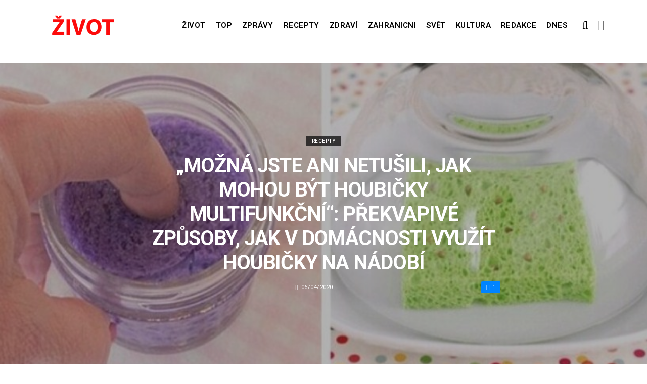

--- FILE ---
content_type: text/html; charset=UTF-8
request_url: https://zivot.org/mozna-jste-ani-netusili-jak-mohou-byt-houbicky-multifunkcni-prekvapive-zpusoby-jak-v-domacnosti-vyuzit-houbicky-na-nadobi/
body_size: 13979
content:
<!DOCTYPE html>
<!--[if IE 9 ]><html class="ie ie9" lang="cs"> <![endif]-->
<html lang="cs">
<head>
	<meta charset="UTF-8">
	<meta name="viewport" content="width=device-width, initial-scale=1, maximum-scale=1">    
		<link rel="dns-prefetch" href="//aixcdn.com" />
<script type="text/javascript">
var adsinserter = adsinserter || {};
adsinserter.tags = ["post-template-default","single","single-post","postid-28519","single-format-standard","mobile_nav_class","category-recepty"];
</script>
<link rel="dns-prefetch" href="//s.getstat.net" />

	<!-- This site is optimized with the Yoast SEO plugin v15.2 - https://yoast.com/wordpress/plugins/seo/ -->
	<title>&quot;Možná jste ani netušili, jak mohou být houbičky multifunkční&quot;: Překvapivé způsoby, jak v domácnosti využít houbičky na nádobí - Zivot</title>
	<meta name="description" content="Neočekávané způsoby použití kuchyňské houbičky. Pokud si myslíte, že kuchyňská houbička je potřebná pouze k mytí nádobí, pak se mýlíte. Díky tomuto" />
	<meta name="robots" content="index, follow, max-snippet:-1, max-image-preview:large, max-video-preview:-1" />
	<link rel="canonical" href="https://zivot.org/mozna-jste-ani-netusili-jak-mohou-byt-houbicky-multifunkcni-prekvapive-zpusoby-jak-v-domacnosti-vyuzit-houbicky-na-nadobi/" />
	<meta property="og:locale" content="cs_CZ" />
	<meta property="og:type" content="article" />
	<meta property="og:title" content="&quot;Možná jste ani netušili, jak mohou být houbičky multifunkční&quot;: Překvapivé způsoby, jak v domácnosti využít houbičky na nádobí - Zivot" />
	<meta property="og:description" content="Neočekávané způsoby použití kuchyňské houbičky. Pokud si myslíte, že kuchyňská houbička je potřebná pouze k mytí nádobí, pak se mýlíte. Díky tomuto" />
	<meta property="og:url" content="https://zivot.org/mozna-jste-ani-netusili-jak-mohou-byt-houbicky-multifunkcni-prekvapive-zpusoby-jak-v-domacnosti-vyuzit-houbicky-na-nadobi/" />
	<meta property="og:site_name" content="Zivot" />
	<meta property="article:published_time" content="2020-04-06T12:38:26+00:00" />
	<meta property="og:image" content="https://zivot.org/wp-content/uploads/2020/04/Screenshot_82-3.jpg" />
	<meta property="og:image:width" content="817" />
	<meta property="og:image:height" content="419" />
	<meta name="twitter:card" content="summary_large_image" />
	<script type="application/ld+json" class="yoast-schema-graph">{"@context":"https://schema.org","@graph":[{"@type":"Organization","@id":"https://zivot.org/#organization","name":"Rhymer Digital Ltd.","url":"https://zivot.org/","sameAs":[],"logo":{"@type":"ImageObject","@id":"https://zivot.org/#logo","inLanguage":"cs","url":"https://zivot.org/wp-content/uploads/2020/06/white_logo.png","width":50,"height":64,"caption":"Rhymer Digital Ltd."},"image":{"@id":"https://zivot.org/#logo"}},{"@type":"WebSite","@id":"https://zivot.org/#website","url":"https://zivot.org/","name":"Zivot","description":"zivot informac\u00ed","publisher":{"@id":"https://zivot.org/#organization"},"potentialAction":[{"@type":"SearchAction","target":"https://zivot.org/?s={search_term_string}","query-input":"required name=search_term_string"}],"inLanguage":"cs"},{"@type":"ImageObject","@id":"https://zivot.org/mozna-jste-ani-netusili-jak-mohou-byt-houbicky-multifunkcni-prekvapive-zpusoby-jak-v-domacnosti-vyuzit-houbicky-na-nadobi/#primaryimage","inLanguage":"cs","url":"https://zivot.org/wp-content/uploads/2020/04/Screenshot_82-3.jpg","width":817,"height":419,"caption":"."},{"@type":"WebPage","@id":"https://zivot.org/mozna-jste-ani-netusili-jak-mohou-byt-houbicky-multifunkcni-prekvapive-zpusoby-jak-v-domacnosti-vyuzit-houbicky-na-nadobi/#webpage","url":"https://zivot.org/mozna-jste-ani-netusili-jak-mohou-byt-houbicky-multifunkcni-prekvapive-zpusoby-jak-v-domacnosti-vyuzit-houbicky-na-nadobi/","name":"\"Mo\u017en\u00e1 jste ani netu\u0161ili, jak mohou b\u00fdt houbi\u010dky multifunk\u010dn\u00ed\": P\u0159ekvapiv\u00e9 zp\u016fsoby, jak v dom\u00e1cnosti vyu\u017e\u00edt houbi\u010dky na n\u00e1dob\u00ed - Zivot","isPartOf":{"@id":"https://zivot.org/#website"},"primaryImageOfPage":{"@id":"https://zivot.org/mozna-jste-ani-netusili-jak-mohou-byt-houbicky-multifunkcni-prekvapive-zpusoby-jak-v-domacnosti-vyuzit-houbicky-na-nadobi/#primaryimage"},"datePublished":"2020-04-06T12:38:26+00:00","dateModified":"2020-04-06T12:38:26+00:00","description":"Neo\u010dek\u00e1van\u00e9 zp\u016fsoby pou\u017eit\u00ed kuchy\u0148sk\u00e9 houbi\u010dky. Pokud si mysl\u00edte, \u017ee kuchy\u0148sk\u00e1 houbi\u010dka je pot\u0159ebn\u00e1 pouze k myt\u00ed n\u00e1dob\u00ed, pak se m\u00fdl\u00edte. D\u00edky tomuto","inLanguage":"cs","potentialAction":[{"@type":"ReadAction","target":["https://zivot.org/mozna-jste-ani-netusili-jak-mohou-byt-houbicky-multifunkcni-prekvapive-zpusoby-jak-v-domacnosti-vyuzit-houbicky-na-nadobi/"]}]},{"@type":"Article","@id":"https://zivot.org/mozna-jste-ani-netusili-jak-mohou-byt-houbicky-multifunkcni-prekvapive-zpusoby-jak-v-domacnosti-vyuzit-houbicky-na-nadobi/#article","isPartOf":{"@id":"https://zivot.org/mozna-jste-ani-netusili-jak-mohou-byt-houbicky-multifunkcni-prekvapive-zpusoby-jak-v-domacnosti-vyuzit-houbicky-na-nadobi/#webpage"},"author":{"@id":"https://zivot.org/#/schema/person/ac140a5ae4a4ddd9e14f5aa18a1d2af6"},"headline":"&#8222;Mo\u017en\u00e1 jste ani netu\u0161ili, jak mohou b\u00fdt houbi\u010dky multifunk\u010dn\u00ed&#8220;: P\u0159ekvapiv\u00e9 zp\u016fsoby, jak v dom\u00e1cnosti vyu\u017e\u00edt houbi\u010dky na n\u00e1dob\u00ed","datePublished":"2020-04-06T12:38:26+00:00","dateModified":"2020-04-06T12:38:26+00:00","mainEntityOfPage":{"@id":"https://zivot.org/mozna-jste-ani-netusili-jak-mohou-byt-houbicky-multifunkcni-prekvapive-zpusoby-jak-v-domacnosti-vyuzit-houbicky-na-nadobi/#webpage"},"publisher":{"@id":"https://zivot.org/#organization"},"image":{"@id":"https://zivot.org/mozna-jste-ani-netusili-jak-mohou-byt-houbicky-multifunkcni-prekvapive-zpusoby-jak-v-domacnosti-vyuzit-houbicky-na-nadobi/#primaryimage"},"articleSection":"Recepty","inLanguage":"cs"},{"@type":"Person","@id":"https://zivot.org/#/schema/person/ac140a5ae4a4ddd9e14f5aa18a1d2af6","name":"Jana Dvo\u0159\u00e1k"}]}</script>
	<!-- / Yoast SEO plugin. -->


<link rel="amphtml" href="https://zivot.org/mozna-jste-ani-netusili-jak-mohou-byt-houbicky-multifunkcni-prekvapive-zpusoby-jak-v-domacnosti-vyuzit-houbicky-na-nadobi/amp/" /><meta name="generator" content="AMP for WP 1.0.66.2"/><link rel='dns-prefetch' href='//fonts.googleapis.com' />
<link rel="alternate" type="application/rss+xml" title="Zivot &raquo; RSS zdroj" href="https://zivot.org/feed/" />
<link rel='stylesheet' id='wp-block-library-css'  href='https://zivot.org/wp-includes/css/dist/block-library/style.min.css?ver=5.5.3' type='text/css' media='all' />
<link rel='stylesheet' id='larus_fonts_url-css'  href='//fonts.googleapis.com/css?family=Roboto%3A100%2C200%2C300%2C400%2C500%2C600%2C700%2C800%2C900%2C400italic%2C700italic%2C900italic%7CRoboto%3A100%2C200%2C300%2C400%2C500%2C600%2C700%2C800%2C900%2C400italic%2C700italic%2C900italic%7CRoboto%3A100%2C200%2C300%2C400%2C500%2C600%2C700%2C800%2C900%2C400italic%2C700italic%2C900italic&#038;subset=latin%2Clatin-ext%2Ccyrillic%2Ccyrillic-ext%2Cgreek%2Cgreek-ext%2Cvietnamese&#038;ver=1.3' type='text/css' media='all' />
<link rel='stylesheet' id='bootstrap-css'  href='https://zivot.org/wp-content/themes/larus/css/bootstrap.css?ver=1.3' type='text/css' media='all' />
<link rel='stylesheet' id='larus_style-css'  href='https://zivot.org/wp-content/themes/larus/style.css?ver=1.3' type='text/css' media='all' />
<link rel='stylesheet' id='larus_responsive-css'  href='https://zivot.org/wp-content/themes/larus/css/responsive.css?ver=1.3' type='text/css' media='all' />
<style id='larus_responsive-inline-css' type='text/css'>


.logo_link.jl_magazine_logo{margin-top: 20px;}
.jl_header_magazine_style.two_header_top_style.header_layout_style5_custom .logo_link{margin-top: 0px !important;}



.header_top_bar_wrapper .navigation_wrapper #jl_top_menu li a, .meta-category-small a, .item_slide_caption .post-meta.meta-main-img, .post-meta.meta-main-img, .post-meta-bot-in, .post-meta span, .single-post-meta-wrapper span, .comment time, .comment-meta .comment-author-name, .post_large_footer_meta, .blog_large_post_style .large_post_content .jelly_read_more_wrapper a, .love_post_view_header a, .header_date_display, .jl_continue_reading, .breadcrumbs_options, .menu_post_feature .builder_cat_title_list_style li, .builder_cat_title_list_style li, .main_new_ticker_wrapper .post-date, .main_new_ticker_wrapper .news_ticker_title_style, .jl_rating_front .jl_rating_value, .pop_post_right_slider .headding_pop_post, .jl_main_right_number .jl_number_list{font-family: Roboto !important;}
#mainmenu li > a, #content_nav .menu_moble_slide > li a, .header_layout_style3_custom .navigation_wrapper > ul > li > a, .header_magazine_full_screen .navigation_wrapper .jl_main_menu > li > a{font-family: Roboto !important;   font-weight:600 !important; text-transform: uppercase !important;}
#content_nav .menu_moble_slide > li a{font-size: 13px !important; font-weight: 600 !important;}
.content_single_page p, .single_section_content .post_content, .single_section_content .post_content p{font-size: 15px !important;}
body, p, .date_post_large_display, #search_block_top #search_query_top, .tagcloud a, .format-quote a p.quote_source, .blog_large_post_style .large_post_content .jelly_read_more_wrapper a, .blog_grid_post_style .jelly_read_more_wrapper a, .blog_list_post_style .jelly_read_more_wrapper a, .pagination-more div a,
.meta-category-small-builder a, .full-slider-wrapper .banner-carousel-item .banner-container .more_btn a, .single-item-slider .banner-carousel-item .banner-container .more_btn a{font-family:Roboto !important; font-weight: 400 !important;}   

h1, h2, h3, h4, h5, h6, h1 a, h2 a, h3 a, h4 a, h5 a, h6 a, .postnav #prepost, .postnav  #nextpost, .bbp-forum-title, .single_post_arrow_content #prepost, .single_post_arrow_content #nextpost{font-weight: 600 !important; text-transform: uppercase !important; }
.footer_carousel .meta-comment ,.item_slide_caption h1 a,  .tickerfloat, .box-1 .inside h3, .detailholder.medium h3, .feature-post-list .feature-post-title, .widget-title h2, .image-post-title, .grid.caption_header h3, ul.tabs li a, h1, h2, h3, h4, h5, h6, .carousel_title, .postnav a, .format-aside a p.aside_title, .date_post_large_display, .social-count-plus span,
.sf-top-menu li a, .large_continue_reading span, #commentform #submit, .wpcf7-form-control.wpcf7-submit, .single_post_arrow_content #prepost, .single_post_arrow_content #nextpost{font-family:Roboto !important;}   
 


.navigation_wrapper #mainmenu.jl_main_menu > li li > a{ font-size: 12px !important; font-weight: 400 !important;}

.cat-item-19 span{background:  !important;}.cat-item-2 span{background:  !important;}.cat-item-12 span{background:  !important;}.cat-item-6 span{background:  !important;}.cat-item-9 span{background:  !important;}.cat-item-10 span{background:  !important;}.cat-item-3 span{background:  !important;}.cat-item-8 span{background:  !important;}.cat-item-5 span{background:  !important;}.cat-item-1 span{background:  !important;}
</style>
<script type='text/javascript' id='jquery-core-js-extra'>
/* <![CDATA[ */
var user_review_script = {"post_id":"28519","ajaxurl":"https:\/\/zivot.org\/wp-admin\/admin-ajax.php"};
/* ]]> */
</script>
<script type='text/javascript' src='https://zivot.org/wp-includes/js/jquery/jquery.js?ver=1.12.4-wp' id='jquery-core-js'></script>
<link rel="https://api.w.org/" href="https://zivot.org/wp-json/" /><link rel="alternate" type="application/json" href="https://zivot.org/wp-json/wp/v2/posts/28519" /><link rel="wlwmanifest" type="application/wlwmanifest+xml" href="https://zivot.org/wp-includes/wlwmanifest.xml" /> 
<meta name="generator" content="WordPress 5.5.3" />
<link rel='shortlink' href='https://zivot.org/?p=28519' />
<link rel="alternate" type="application/json+oembed" href="https://zivot.org/wp-json/oembed/1.0/embed?url=https%3A%2F%2Fzivot.org%2Fmozna-jste-ani-netusili-jak-mohou-byt-houbicky-multifunkcni-prekvapive-zpusoby-jak-v-domacnosti-vyuzit-houbicky-na-nadobi%2F" />
<link rel="alternate" type="text/xml+oembed" href="https://zivot.org/wp-json/oembed/1.0/embed?url=https%3A%2F%2Fzivot.org%2Fmozna-jste-ani-netusili-jak-mohou-byt-houbicky-multifunkcni-prekvapive-zpusoby-jak-v-domacnosti-vyuzit-houbicky-na-nadobi%2F&#038;format=xml" />
<link rel="icon" href="https://zivot.org/wp-content/uploads/2020/05/cropped-favicon-32x32.png" sizes="32x32" />
<link rel="icon" href="https://zivot.org/wp-content/uploads/2020/05/cropped-favicon-192x192.png" sizes="192x192" />
<link rel="apple-touch-icon" href="https://zivot.org/wp-content/uploads/2020/05/cropped-favicon-180x180.png" />
<meta name="msapplication-TileImage" content="https://zivot.org/wp-content/uploads/2020/05/cropped-favicon-270x270.png" />
		<style type="text/css" id="wp-custom-css">
			.ai-unit {
    clear: both;
}
.contacts h1 {
    display: block;
    text-align: center;
  }

.b-contacts{
    display: flex;
    overflow: hidden;
}
.b-contacts img {
      display: block;
      height: 100%;
      width: 100%;
	    border-radius: 100%;
	    border: 4px solid rgba(0,0,0,.1);
}
.b-contacts--item {
  min-height: 300px;
  width: 250px;
	padding: 16px;
  overflow: hidden;
}
@media (max-width: 767px) {
.b-contacts {
    display: block;
    overflow: hidden;
}
.b-contacts--item {
     width: 100%;
}
}
.item p {
    text-align: center;
}		</style>
				
	<!-- Global site tag (gtag.js) - Google Analytics -->
	<script async src="https://www.googletagmanager.com/gtag/js?id=UA-136710089-1"></script>
	<script>
	  window.dataLayer = window.dataLayer || [];
	  function gtag(){dataLayer.push(arguments);}
	  gtag('js', new Date());
	  gtag('config', 'UA-136710089-1');
	</script>

            <script src="https://cdn.getpush.net/s/i2uey17sbvmorpcxnhf5uaslu3chnxhu/client.js" async></script>
    
<!--    <script async src="//pagead2.googlesyndication.com/pagead/js/adsbygoogle.js?client=ca-pub-9456088057484970" crossorigin="anonymous"></script>-->

    <!--LiveInternet counter--><script>
        //new Image().src = "https://counter.yadro.ru/hit?r"+
        //    escape(document.referrer)+((typeof(screen)=="undefined")?"":
        //        ";s"+screen.width+"*"+screen.height+"*"+(screen.colorDepth?
        //        screen.colorDepth:screen.pixelDepth))+";u"+escape(document.URL)+
        //    ";h"+escape(document.title.substring(0,150))+
        //    ";"+Math.random();</script>
    <!--/LiveInternet-->

    <meta name="facebook-domain-verification" content="mrhdqfeetv2zqxyudzkctp9ueo9w4c" />

<!-- end head -->
</head>
<body class="post-template-default single single-post postid-28519 single-format-standard mobile_nav_class" itemscope="itemscope" itemtype="http://schema.org/WebPage">

<div class="options_layout_wrapper  jl_custom_title1">
<div class="options_layout_container full_layout_enable_front">
<div class="jl_topb_blank_nav"></div>
<header class="header-wraper header_magazine_full_screen menu_grid12 jl_large_menu_logo jl_topb_menu_sticky">

<!-- Start Main menu -->
<div id="menu_wrapper" class="menu_wrapper">

  <div class="container">     
  <div class="row">     
  <div class="col-md-12">  
<!-- begin logo -->
                                   <div class="logo_small_wrapper_table">  
                                   <div class="logo_small_wrapper">             
                                <a class="logo_link" href="https://zivot.org/">
                                                                           
                                        <img class="logo_black" src="https://zivot.org/wp-content/uploads/2019/12/logotype.png" alt="zivot informací"/>
                                                                    </a>
                            </div>
                            </div>
                           
                            <!-- end logo -->

                            <!-- main menu -->
  <div class="menu-primary-container navigation_wrapper header_layout_style2_custom">
<ul id="mainmenu" class="jl_main_menu"><li id="menu-item-37026" class="menu-item menu-item-type-taxonomy menu-item-object-category"><a href="https://zivot.org/category/zivot/">Život<span class="border-menu"></span></a></li>
<li id="menu-item-7" class="menu-item menu-item-type-taxonomy menu-item-object-category"><a href="https://top.zivot.org">Top<span class="border-menu"></span></a></li>
<li id="menu-item-26126" class="menu-item menu-item-type-taxonomy menu-item-object-category"><a href="https://zivot.org/category/zpravy/">Zprávy<span class="border-menu"></span></a></li>
<li id="menu-item-37027" class="menu-item menu-item-type-taxonomy menu-item-object-category current-post-ancestor current-menu-parent current-post-parent"><a href="https://zivot.org/category/recepty/">Recepty<span class="border-menu"></span></a></li>
<li id="menu-item-9" class="menu-item menu-item-type-taxonomy menu-item-object-category"><a href="https://zivot.org/category/zdravi/">Zdraví<span class="border-menu"></span></a></li>
<li id="menu-item-10" class="menu-item menu-item-type-taxonomy menu-item-object-category"><a href="https://zivot.org/category/zahranicni/">Zahranicni<span class="border-menu"></span></a></li>
<li id="menu-item-11" class="menu-item menu-item-type-taxonomy menu-item-object-category"><a href="https://zivot.org/category/zahranicni/svet/">Svět<span class="border-menu"></span></a></li>
<li id="menu-item-37028" class="menu-item menu-item-type-taxonomy menu-item-object-category"><a href="https://zivot.org/category/kultura/">Kultura<span class="border-menu"></span></a></li>
<li id="menu-item-58334" class="menu-item menu-item-type-post_type menu-item-object-page"><a href="https://zivot.org/redakce/">Redakce<span class="border-menu"></span></a></li>
<li id="menu-item-153146" class="menu-item menu-item-type-taxonomy menu-item-object-category"><a href="https://dnes.zivot.org">Dnes<span class="border-menu"></span></a></li>
</ul><div class="clearfix"></div>
</div>                             
                            <!-- end main menu -->
  <div class="search_header_menu">
    <div class="menu_mobile_icons"><i class="fa fa-bars"></i></div>
    <div class="search_header_wrapper search_form_menu_personal_click"><i class="fa fa-search" aria-hidden="true"></i></div>

</div>                               
</div>
</div>
</div>
                    </div>                  
            </header>
<div id="content_nav" class="jl_mobile_nav_wrapper">
        <div id="nav" class="jl_mobile_nav_inner">
        <div class="menu_mobile_icons mobile_close_icons closed_menu"><i class="fa fa-close"></i></div>
        <div class="search_form_menu">
        <form method="get" class="searchform_theme" action="https://zivot.org/">
		<input type="text" placeholder="Search..." value="" name="s" class="search_btn" />
		<button type="submit" title="Search" class="button"><i class="fa fa-search"></i></button>
</form>        </div>
<ul id="mobile_menu_slide" class="menu_moble_slide"><li class="menu-item menu-item-type-taxonomy menu-item-object-category menu-item-37026"><a href="https://zivot.org/category/zivot/">Život<span class="border-menu"></span></a></li>
<li class="menu-item menu-item-type-taxonomy menu-item-object-category menu-item-7"><a href="https://top.zivot.org">Top<span class="border-menu"></span></a></li>
<li class="menu-item menu-item-type-taxonomy menu-item-object-category menu-item-26126"><a href="https://zivot.org/category/zpravy/">Zprávy<span class="border-menu"></span></a></li>
<li class="menu-item menu-item-type-taxonomy menu-item-object-category current-post-ancestor current-menu-parent current-post-parent menu-item-37027"><a href="https://zivot.org/category/recepty/">Recepty<span class="border-menu"></span></a></li>
<li class="menu-item menu-item-type-taxonomy menu-item-object-category menu-item-9"><a href="https://zivot.org/category/zdravi/">Zdraví<span class="border-menu"></span></a></li>
<li class="menu-item menu-item-type-taxonomy menu-item-object-category menu-item-10"><a href="https://zivot.org/category/zahranicni/">Zahranicni<span class="border-menu"></span></a></li>
<li class="menu-item menu-item-type-taxonomy menu-item-object-category menu-item-11"><a href="https://zivot.org/category/zahranicni/svet/">Svět<span class="border-menu"></span></a></li>
<li class="menu-item menu-item-type-taxonomy menu-item-object-category menu-item-37028"><a href="https://zivot.org/category/kultura/">Kultura<span class="border-menu"></span></a></li>
<li class="menu-item menu-item-type-post_type menu-item-object-page menu-item-58334"><a href="https://zivot.org/redakce/">Redakce<span class="border-menu"></span></a></li>
<li class="menu-item menu-item-type-taxonomy menu-item-object-category menu-item-153146"><a href="https://dnes.zivot.org">Dnes<span class="border-menu"></span></a></li>
</ul>
   </div>
    </div>
    <div class="search_form_menu_personal">
    <div class="search_header_wrapper search_form_menu_personal_click search_close_btn_pop"><i class="fa fa-close"></i></div>
<form method="get" class="searchform_theme" action="https://zivot.org/">
		<input type="text" placeholder="Search..." value="" name="s" class="search_btn" />
		<button type="submit" title="Search" class="button"><i class="fa fa-search"></i></button>
</form></div>
    <div class="mobile_menu_overlay"></div>
<!-- begin content -->
<!-- 487.top : adsinserter.com -->
<div class="ai-placement" data-id="487"></div>

<div class="single_content_header single_captions_overlay_image_full_width">

  <div class="image-post-thumb" style="background-image: url('https://zivot.org/wp-content/uploads/2020/04/Screenshot_82-3.jpg')"></div>

<div class="single_post_entry_content">
    <span class="meta-category-small"><a class="post-category-color-text" itemprop="articleSection" style="background:" href="https://zivot.org/category/recepty/">Recepty</a></span><h1 class="single_post_title_main" itemprop="headline">&#8222;Možná jste ani netušili, jak mohou být houbičky multifunkční&#8220;: Překvapivé způsoby, jak v domácnosti využít houbičky na nádobí</h1>   
   <span class="single-post-meta-wrapper"><span class="post-date updated" datetime="06/04/2020" itemprop="datePublished"><i class="fa fa-clock-o"></i>06/04/2020</span><a href="#" class="jm-post-like" data-post_id="28519" title="Like"><i class="fa fa-heart-o"></i>1</a></span> 
   
</div>
</div>



<section id="content_main" class="clearfix">
<div class="container">
<div class="row main_content">

        <div class="col-md-8 loop-large-post" id="content">
         <div class="widget_container content_page">
                             <!-- start post -->
                    <div class="post-28519 post type-post status-publish format-standard has-post-thumbnail hentry category-recepty" id="post-28519" itemscope="" itemtype="http://schema.org/Article">

                      <div class="single_section_content box blog_large_post_style">
                                    
                                 
 
                                <div class="post_content" itemprop="articleBody"><p><strong>Neočekávané způsoby použití kuchyňské houbičky.</strong></p>
<p>Pokud si myslíte, že kuchyňská houbička je potřebná pouze k mytí nádobí, pak se mýlíte. Díky tomuto jednoduchému předmětu můžete výrazně zjednodušit svůj každodenní život.</p>
<p>Následující neočekávané způsoby použití běžné kuchyňské houbičky osloví každou moderní hospodyňku.</p><div class="ai-placement" data-id="356"></div>
<p><strong>1. Jako prostředek proti modřinám a otokům</strong></p>
<div id="attachment_28523" style="width: 816px" class="wp-caption alignnone"><img aria-describedby="caption-attachment-28523" loading="lazy" src="https://zivot.org/wp-content/uploads/2020/04/Screenshot_83-3.jpg" alt="" width="806" height="458" class="size-full wp-image-28523" srcset="https://zivot.org/wp-content/uploads/2020/04/Screenshot_83-3.jpg 806w, https://zivot.org/wp-content/uploads/2020/04/Screenshot_83-3-300x170.jpg 300w, https://zivot.org/wp-content/uploads/2020/04/Screenshot_83-3-768x436.jpg 768w, https://zivot.org/wp-content/uploads/2020/04/Screenshot_83-3-380x216.jpg 380w" sizes="(max-width: 806px) 100vw, 806px" /><p id="caption-attachment-28523" class="wp-caption-text">.</p></div>
<p>Houbičky ponořte do vody, vložte ji do uzavřeného plastového sáčku a odešlete do mrazničky, dokud nebude úplně zmrzlá.</p>
<p>Pomocí tohoto nástroje zmírníte otoky a podlitiny.</p><div class="ai-placement" data-id="356"></div>
<p>Výhoda takového zařízení spočívá v tom, že při tání vody zůstane v utěsněném vaku bez úniku.</p>
<p><strong>2. Odstraňování cívek ze starých věcí</strong></p>
<div id="attachment_28524" style="width: 813px" class="wp-caption alignnone"><img aria-describedby="caption-attachment-28524" loading="lazy" src="https://zivot.org/wp-content/uploads/2020/04/Screenshot_84-3.jpg" alt="" width="803" height="524" class="size-full wp-image-28524" srcset="https://zivot.org/wp-content/uploads/2020/04/Screenshot_84-3.jpg 803w, https://zivot.org/wp-content/uploads/2020/04/Screenshot_84-3-300x196.jpg 300w, https://zivot.org/wp-content/uploads/2020/04/Screenshot_84-3-768x501.jpg 768w, https://zivot.org/wp-content/uploads/2020/04/Screenshot_84-3-380x248.jpg 380w, https://zivot.org/wp-content/uploads/2020/04/Screenshot_84-3-797x520.jpg 797w" sizes="(max-width: 803px) 100vw, 803px" /><p id="caption-attachment-28524" class="wp-caption-text">.</p></div>
<p>Díky texturované čisticí houbičce můžete cívky vyjmout ze starého svetru nebo jiného mírně opotřebovaného předmětu.</p><div class="ai-placement" data-id="356"></div>
<p>Jednoduše opracujte houbu v místě, kde je nit, a opatrně je odstraňte z povrchu opotřebovaného předmětu.</p>
<p><strong>3. Pro zalévání pokojových rostlin</strong></p>
<div id="attachment_28525" style="width: 814px" class="wp-caption alignnone"><img aria-describedby="caption-attachment-28525" loading="lazy" src="https://zivot.org/wp-content/uploads/2020/04/Screenshot_85-3.jpg" alt="" width="804" height="529" class="size-full wp-image-28525" srcset="https://zivot.org/wp-content/uploads/2020/04/Screenshot_85-3.jpg 804w, https://zivot.org/wp-content/uploads/2020/04/Screenshot_85-3-300x197.jpg 300w, https://zivot.org/wp-content/uploads/2020/04/Screenshot_85-3-768x505.jpg 768w, https://zivot.org/wp-content/uploads/2020/04/Screenshot_85-3-380x250.jpg 380w, https://zivot.org/wp-content/uploads/2020/04/Screenshot_85-3-790x520.jpg 790w" sizes="(max-width: 804px) 100vw, 804px" /><p id="caption-attachment-28525" class="wp-caption-text">.</p></div>
<p>Pokud dáte houbu na dno hrnce, absorbuje při zavlažování přebytečnou vodu. Tato metoda pomůže zabránit nadměrné vlhkosti kořenové hniloby.</p><div class="ai-placement" data-id="356"></div>
<p>Kromě toho taková houba slouží jako záloha v případě, že jste například zapomněli zalévat rostlinu a šli na dovolenou.</p>
<p>Proto před výsadbou položte na dno hrnce obyčejnou houbu vyřezanou ve tvaru dna.</p>
<p><strong>4. Sbírejte vlny a chmýří od zvířat z koberců</strong></p>
<div id="attachment_28526" style="width: 813px" class="wp-caption alignnone"><img aria-describedby="caption-attachment-28526" loading="lazy" src="https://zivot.org/wp-content/uploads/2020/04/Screenshot_86-3.jpg" alt="" width="803" height="519" class="size-full wp-image-28526" srcset="https://zivot.org/wp-content/uploads/2020/04/Screenshot_86-3.jpg 803w, https://zivot.org/wp-content/uploads/2020/04/Screenshot_86-3-300x194.jpg 300w, https://zivot.org/wp-content/uploads/2020/04/Screenshot_86-3-768x496.jpg 768w, https://zivot.org/wp-content/uploads/2020/04/Screenshot_86-3-380x246.jpg 380w" sizes="(max-width: 803px) 100vw, 803px" /><p id="caption-attachment-28526" class="wp-caption-text">.</p><div class="ai-placement" data-id="356"></div></div>
<p>Vlhká houba je vynikajícím nástrojem a nezbytnou věcí nezbytnou pro čištění koberců a tahání vlasů a vlny z vláken vašeho koberce.</p>
<p><strong>5. Airbagy</strong></p>
<div id="attachment_28537" style="width: 814px" class="wp-caption alignnone"><img aria-describedby="caption-attachment-28537" loading="lazy" src="https://zivot.org/wp-content/uploads/2020/04/Screenshot_97-2.jpg" alt="" width="804" height="506" class="size-full wp-image-28537" srcset="https://zivot.org/wp-content/uploads/2020/04/Screenshot_97-2.jpg 804w, https://zivot.org/wp-content/uploads/2020/04/Screenshot_97-2-300x189.jpg 300w, https://zivot.org/wp-content/uploads/2020/04/Screenshot_97-2-768x483.jpg 768w, https://zivot.org/wp-content/uploads/2020/04/Screenshot_97-2-380x239.jpg 380w" sizes="(max-width: 804px) 100vw, 804px" /><p id="caption-attachment-28537" class="wp-caption-text">.</p></div>
<p>Pokud skladujete nebo přepravujete křehké předměty, jako je keramika, sklo nebo hlína, umístěte tyto houby kolem rozbitých předmětů.</p><div class="ai-placement" data-id="356"></div>
<p>Vyhnete se tak tomu, že se věc zlomí nebo se z ní některá část odtrhne.</p>
<p><strong>6. Stojan na deštníky</strong></p>
<div id="attachment_28527" style="width: 818px" class="wp-caption alignnone"><img aria-describedby="caption-attachment-28527" loading="lazy" src="https://zivot.org/wp-content/uploads/2020/04/Screenshot_87-2.jpg" alt="" width="808" height="527" class="size-full wp-image-28527" srcset="https://zivot.org/wp-content/uploads/2020/04/Screenshot_87-2.jpg 808w, https://zivot.org/wp-content/uploads/2020/04/Screenshot_87-2-300x196.jpg 300w, https://zivot.org/wp-content/uploads/2020/04/Screenshot_87-2-768x501.jpg 768w, https://zivot.org/wp-content/uploads/2020/04/Screenshot_87-2-380x248.jpg 380w, https://zivot.org/wp-content/uploads/2020/04/Screenshot_87-2-797x520.jpg 797w" sizes="(max-width: 808px) 100vw, 808px" /><p id="caption-attachment-28527" class="wp-caption-text">.</p></div>
<p>Umístěte houbu na spodní část stojanu deštníku. Tím chráníte dno před vlhkostí, vlhkostí a plísní.</p><div class="ai-placement" data-id="356"></div>
<p>Je mnohem snazší odstranit starou houbu a vyměnit ji za novou, než pravidelně čistit stojan.</p>
<p><strong>7. Odstraňovač laků na nehty</strong></p>
<div id="attachment_28528" style="width: 823px" class="wp-caption alignnone"><img aria-describedby="caption-attachment-28528" loading="lazy" src="https://zivot.org/wp-content/uploads/2020/04/Screenshot_88-3.jpg" alt="" width="813" height="485" class="size-full wp-image-28528" srcset="https://zivot.org/wp-content/uploads/2020/04/Screenshot_88-3.jpg 813w, https://zivot.org/wp-content/uploads/2020/04/Screenshot_88-3-300x179.jpg 300w, https://zivot.org/wp-content/uploads/2020/04/Screenshot_88-3-768x458.jpg 768w, https://zivot.org/wp-content/uploads/2020/04/Screenshot_88-3-380x227.jpg 380w" sizes="(max-width: 813px) 100vw, 813px" /><p id="caption-attachment-28528" class="wp-caption-text">.</p></div>
<p>Následující trik šetří velké množství vatových tamponů, které se vynakládají na odstranění laku z povrchu nehtů.</p><div class="ai-placement" data-id="356"></div>
<p>Vložte kuchyňskou houbičku (dříve ji rozřezanou na velikost a namočenou do odlakovače na nehty) v nádobě s víkem.</p>
<p>Pokud potřebujete odstranit lak na nehty, jen držte prsty do výsledného zařízení a několikrát provádějte kruhové pohyby.</p>
<p>Snažte se udržovat nádobu uzavřenou, aby produkt nezmizel, v případě potřeby vyměňte houby.</p>
<p><strong>8. Ochrana povrchu nábytku před poškrábáním</strong></p><div class="ai-placement" data-id="356"></div>
<div id="attachment_28529" style="width: 829px" class="wp-caption alignnone"><img aria-describedby="caption-attachment-28529" loading="lazy" src="https://zivot.org/wp-content/uploads/2020/04/Screenshot_89-2.jpg" alt="" width="819" height="536" class="size-full wp-image-28529" srcset="https://zivot.org/wp-content/uploads/2020/04/Screenshot_89-2.jpg 819w, https://zivot.org/wp-content/uploads/2020/04/Screenshot_89-2-300x196.jpg 300w, https://zivot.org/wp-content/uploads/2020/04/Screenshot_89-2-768x503.jpg 768w, https://zivot.org/wp-content/uploads/2020/04/Screenshot_89-2-380x249.jpg 380w, https://zivot.org/wp-content/uploads/2020/04/Screenshot_89-2-795x520.jpg 795w" sizes="(max-width: 819px) 100vw, 819px" /><p id="caption-attachment-28529" class="wp-caption-text">.</p></div>
<p>Před umístěním vázy nebo jiného těžkého předmětu, který by mohl zlomit nebo poškrábat konferenční stolek, připojte několik kusů houby ke dnu.</p>
<p>Tímto způsobem můžete zabránit možnému poškození nebo poškrábání na povrchu stolu při kontaktu s těžkým předmětem.</p>
<p> <strong>9. Zavře otvory v oknech</strong></p><div class="ai-placement" data-id="356"></div>
<div id="attachment_28530" style="width: 827px" class="wp-caption alignnone"><img aria-describedby="caption-attachment-28530" loading="lazy" src="https://zivot.org/wp-content/uploads/2020/04/Screenshot_90-2.jpg" alt="" width="817" height="496" class="size-full wp-image-28530" srcset="https://zivot.org/wp-content/uploads/2020/04/Screenshot_90-2.jpg 817w, https://zivot.org/wp-content/uploads/2020/04/Screenshot_90-2-300x182.jpg 300w, https://zivot.org/wp-content/uploads/2020/04/Screenshot_90-2-768x466.jpg 768w, https://zivot.org/wp-content/uploads/2020/04/Screenshot_90-2-380x231.jpg 380w" sizes="(max-width: 817px) 100vw, 817px" /><p id="caption-attachment-28530" class="wp-caption-text">.</p></div>
<p>Pokud cítíte, že něco prochází okny, stačí zavřít štěrbiny kousky takové houby. Takže teplý vzduch zůstane uvnitř.</p>
<p><strong>10. Oddělovač špičky</strong></p>
<div id="attachment_28531" style="width: 829px" class="wp-caption alignnone"><img aria-describedby="caption-attachment-28531" loading="lazy" src="https://zivot.org/wp-content/uploads/2020/04/Screenshot_91-2.jpg" alt="" width="819" height="460" class="size-full wp-image-28531" srcset="https://zivot.org/wp-content/uploads/2020/04/Screenshot_91-2.jpg 819w, https://zivot.org/wp-content/uploads/2020/04/Screenshot_91-2-300x168.jpg 300w, https://zivot.org/wp-content/uploads/2020/04/Screenshot_91-2-768x431.jpg 768w, https://zivot.org/wp-content/uploads/2020/04/Screenshot_91-2-380x213.jpg 380w" sizes="(max-width: 819px) 100vw, 819px" /><p id="caption-attachment-28531" class="wp-caption-text">.</p><div class="ai-placement" data-id="356"></div></div>
<p>Domácí pedikúra bude snazší, pokud si mezi prsty vložíte nakrájené kousky takové houby.</p>
<p>Vaše prsty tak získají potřebnou vzdálenost pro pohodlné nanášení laku. Lak nezmašťuje a neznečistí vše kolem.</p>
<p>Když pedikúra zaschne, opatrně vyjměte kousky houby.</p>
<p>11. Houba pro klíčení semen</p><div class="ai-placement" data-id="356"></div>
<div id="attachment_28532" style="width: 822px" class="wp-caption alignnone"><img aria-describedby="caption-attachment-28532" loading="lazy" src="https://zivot.org/wp-content/uploads/2020/04/Screenshot_92-2.jpg" alt="" width="812" height="509" class="size-full wp-image-28532" srcset="https://zivot.org/wp-content/uploads/2020/04/Screenshot_92-2.jpg 812w, https://zivot.org/wp-content/uploads/2020/04/Screenshot_92-2-300x188.jpg 300w, https://zivot.org/wp-content/uploads/2020/04/Screenshot_92-2-768x481.jpg 768w, https://zivot.org/wp-content/uploads/2020/04/Screenshot_92-2-380x238.jpg 380w" sizes="(max-width: 812px) 100vw, 812px" /><p id="caption-attachment-28532" class="wp-caption-text">.</p></div>
<p>K vylíhnutí semen můžete použít mokrou houbu!</p>
<p>Vyberte si rychle rostoucí semena, jako je len, ředkvičky, hlávkový salát, vojtěška nebo hořčice. Semena položte na vlhkou houbu a poté ji položte na talíř.</p>
<p>Desku zakryjte obrácenou skleněnou miskou nebo víkem a umístěte ji na slunné místo, kde je vystaveno přímému slunečnímu záření.</p><div class="ai-placement" data-id="356"></div>
<p>Když klíčí sazenice, můžete si užít výhonky a transplantovat je do hrnce, aby dále rostly.</p>
<p><strong>12. Absorbér zápachu z chladničky</strong></p>
<div id="attachment_28533" style="width: 812px" class="wp-caption alignnone"><img aria-describedby="caption-attachment-28533" loading="lazy" src="https://zivot.org/wp-content/uploads/2020/04/Screenshot_93-2.jpg" alt="" width="802" height="469" class="size-full wp-image-28533" srcset="https://zivot.org/wp-content/uploads/2020/04/Screenshot_93-2.jpg 802w, https://zivot.org/wp-content/uploads/2020/04/Screenshot_93-2-300x175.jpg 300w, https://zivot.org/wp-content/uploads/2020/04/Screenshot_93-2-768x449.jpg 768w, https://zivot.org/wp-content/uploads/2020/04/Screenshot_93-2-380x222.jpg 380w" sizes="(max-width: 802px) 100vw, 802px" /><p id="caption-attachment-28533" class="wp-caption-text">.</p></div>
<p>Posypte vlhkou (ne mokrou) houbou jedlou sodu a vložte ji do chladničky. Pohlcuje pachy a zmírňuje potíže v lednici.</p><div class="ai-placement" data-id="356"></div>
<p>Krabice sody vám vydrží dlouho.</p>
<p><strong>13. K čištění úzkých váz</strong></p>
<div id="attachment_28534" style="width: 821px" class="wp-caption alignnone"><img aria-describedby="caption-attachment-28534" loading="lazy" src="https://zivot.org/wp-content/uploads/2020/04/Screenshot_94-3.jpg" alt="" width="811" height="541" class="size-full wp-image-28534" srcset="https://zivot.org/wp-content/uploads/2020/04/Screenshot_94-3.jpg 811w, https://zivot.org/wp-content/uploads/2020/04/Screenshot_94-3-300x200.jpg 300w, https://zivot.org/wp-content/uploads/2020/04/Screenshot_94-3-768x512.jpg 768w, https://zivot.org/wp-content/uploads/2020/04/Screenshot_94-3-380x253.jpg 380w, https://zivot.org/wp-content/uploads/2020/04/Screenshot_94-3-780x520.jpg 780w" sizes="(max-width: 811px) 100vw, 811px" /><p id="caption-attachment-28534" class="wp-caption-text">.</p></div>
<p> Tento nástroj použijte k čištění a sušení úzkých váz a nádob.</p><div class="ai-placement" data-id="356"></div>
<p><strong>14. Chrániče kolen</strong></p>
<div id="attachment_28536" style="width: 951px" class="wp-caption alignnone"><img aria-describedby="caption-attachment-28536" loading="lazy" src="https://zivot.org/wp-content/uploads/2020/04/Screenshot_96-2.jpg" alt="" width="941" height="542" class="size-full wp-image-28536" srcset="https://zivot.org/wp-content/uploads/2020/04/Screenshot_96-2.jpg 941w, https://zivot.org/wp-content/uploads/2020/04/Screenshot_96-2-300x173.jpg 300w, https://zivot.org/wp-content/uploads/2020/04/Screenshot_96-2-768x442.jpg 768w, https://zivot.org/wp-content/uploads/2020/04/Screenshot_96-2-850x490.jpg 850w, https://zivot.org/wp-content/uploads/2020/04/Screenshot_96-2-380x219.jpg 380w" sizes="(max-width: 941px) 100vw, 941px" /><p id="caption-attachment-28536" class="wp-caption-text">.</p></div>
<p>Při čištění podlah, terénních úprav nebo oprav můžete použít houby jako chrániče kolen.</p>
<p>Houby připevněné ke kolenům se stanou jakýmsi štítem a chrání kolena před zraněním a poškrábáním.</p><div class="ai-placement" data-id="356"></div>
<p><strong>15. Ochrana proti mozolům a poškrábáním</strong></p>
<div id="attachment_28535" style="width: 821px" class="wp-caption alignnone"><img aria-describedby="caption-attachment-28535" loading="lazy" src="https://zivot.org/wp-content/uploads/2020/04/Screenshot_95-2.jpg" alt="" width="811" height="444" class="size-full wp-image-28535" srcset="https://zivot.org/wp-content/uploads/2020/04/Screenshot_95-2.jpg 811w, https://zivot.org/wp-content/uploads/2020/04/Screenshot_95-2-300x164.jpg 300w, https://zivot.org/wp-content/uploads/2020/04/Screenshot_95-2-768x420.jpg 768w, https://zivot.org/wp-content/uploads/2020/04/Screenshot_95-2-380x208.jpg 380w" sizes="(max-width: 811px) 100vw, 811px" /><p id="caption-attachment-28535" class="wp-caption-text">.</p></div>
<p>Při práci na zahradě nebo na zahradě chraňte ruce.</p>
<p>Dřevěná rukojeť hrábě nebo lopaty může způsobit roztříštění nebo kuří oka.</p><div class="ai-placement" data-id="356"></div>
<p>Rukou zabalte houbou nebo dvěma houbičkami a poté je upevněte buď lepicí páskou, nebo upevněním elastických pásků.</p>
</p></div> 
                          
                                                                 
                                
                                                       


                                <div class="clearfix">
									<!-- 357.under_article : adsinserter.com -->
									<div class="ai-placement" style="clear: both;" data-id="357"></div>
								</div>

                                 <div class="single_tag_share">

                                                                 <div class="tag-cat">                                                               
                                                                                          
                                </div>
                            
                                                        <div class="single_post_share_icons">Share<i class="fa fa-share-alt"></i></div>
                                             

                            
                   


                  <span itemprop="image" itemscope="" itemtype="http://schema.org/ImageObject">
                                                        <meta itemprop="url" content="https://zivot.org/wp-content/uploads/2020/04/Screenshot_82-3.jpg">
                   <meta itemprop="width" content="817">
                   <meta itemprop="height" content="419">
                      
                  </span>
                   <meta itemprop="mainEntityOfPage" content="https://zivot.org/mozna-jste-ani-netusili-jak-mohou-byt-houbicky-multifunkcni-prekvapive-zpusoby-jak-v-domacnosti-vyuzit-houbicky-na-nadobi/">
                   <meta itemprop="dateModified" content="2020-04-06">
                   <span itemprop="publisher" itemscope="" itemtype="http://schema.org/Organization">
                   <meta itemprop="name" content="Jana Dvořák"> 
                   <span itemprop="logo" itemscope="" itemtype="http://schema.org/ImageObject">
                                         
                   <meta itemprop="url" content="https://zivot.org/wp-content/uploads/2019/12/logotype.png">
                                                                      
                   </span>
                   </span>

                   </div>


                   <div class="single_post_share_wrapper">
<div class="single_post_share_icons social_popup_close"><i class="fa fa-close"></i></div>
<ul class="single_post_share_icon_post">
    <li class="single_post_share_facebook"><a href="https://www.facebook.com/share.php?u=https://zivot.org/mozna-jste-ani-netusili-jak-mohou-byt-houbicky-multifunkcni-prekvapive-zpusoby-jak-v-domacnosti-vyuzit-houbicky-na-nadobi/" target="_blank"><i class="fa fa-facebook"></i></a></li>
    <li class="single_post_share_twitter"><a href="https://twitter.com/home?status=https://zivot.org/mozna-jste-ani-netusili-jak-mohou-byt-houbicky-multifunkcni-prekvapive-zpusoby-jak-v-domacnosti-vyuzit-houbicky-na-nadobi/%20-%20&#8222;Možná jste ani netušili, jak mohou být houbičky multifunkční&#8220;: Překvapivé způsoby, jak v domácnosti využít houbičky na nádobí" target="_blank"><i class="fa fa-twitter"></i></a></li>
    <li class="single_post_share_google_plus"><a href="https://plus.google.com/share?url=https://zivot.org/mozna-jste-ani-netusili-jak-mohou-byt-houbicky-multifunkcni-prekvapive-zpusoby-jak-v-domacnosti-vyuzit-houbicky-na-nadobi/" target="_blank"><i class="fa fa-google-plus"></i></a></li>
    <li class="single_post_share_pinterest"><a href="https://pinterest.com/pin/create/button/?url=https://zivot.org/mozna-jste-ani-netusili-jak-mohou-byt-houbicky-multifunkcni-prekvapive-zpusoby-jak-v-domacnosti-vyuzit-houbicky-na-nadobi/&media=https://zivot.org/wp-content/uploads/2020/04/Screenshot_82-3.jpg" target="_blank"><i class="fa fa-pinterest"></i></a></li>
    <li class="single_post_share_linkedin"><a href="http://www.linkedin.com/shareArticle?mini=true&url=https://zivot.org/mozna-jste-ani-netusili-jak-mohou-byt-houbicky-multifunkcni-prekvapive-zpusoby-jak-v-domacnosti-vyuzit-houbicky-na-nadobi/&title=https://zivot.org/mozna-jste-ani-netusili-jak-mohou-byt-houbicky-multifunkcni-prekvapive-zpusoby-jak-v-domacnosti-vyuzit-houbicky-na-nadobi/" target="_blank"><i class="fa fa-linkedin"></i></a></li>
    <li class="single_post_share_ftumblr"><a href="https://www.tumblr.com/share/link?url=https://zivot.org/mozna-jste-ani-netusili-jak-mohou-byt-houbicky-multifunkcni-prekvapive-zpusoby-jak-v-domacnosti-vyuzit-houbicky-na-nadobi/&name=https://zivot.org/mozna-jste-ani-netusili-jak-mohou-byt-houbicky-multifunkcni-prekvapive-zpusoby-jak-v-domacnosti-vyuzit-houbicky-na-nadobi/" target="_blank"><i class="fa fa-tumblr"></i></a></li>
</ul>
</div>


                                                                <div class="postnav_left">
                                <div class="single_post_arrow_content">
                                <a href="https://zivot.org/jsme-jedni-z-nejlepsich-velmi-bych-chtel-poprosit-obcany-vydrzme-spolu-prezident-milos-zeman-promluvil-k-narodu/" class="nav_thumbnail_left"><img width="120" height="85" src="https://zivot.org/wp-content/uploads/2020/04/00000011111-120x85.jpg" class="attachment-120x85 size-120x85 wp-post-image" alt="" loading="lazy" /></a>
                                <a href="https://zivot.org/jsme-jedni-z-nejlepsich-velmi-bych-chtel-poprosit-obcany-vydrzme-spolu-prezident-milos-zeman-promluvil-k-narodu/" id="prepost" >&quot;Jsme jedni z nejlepších. Velmi bych chtěl poprosit občany: vydržme to spolu&quot;: Prezident Miloš Zeman promluvil k národu                                  <span class="jl_post_nav_left">Previous post</span></a>
                                </div>
                                </div>
                                

                                                                <div class="postnav_right">
                                  <div class="single_post_arrow_content">
                                  <a href="https://zivot.org/jjja-uz-jsem-rikal-ze-jsem-velmi-skepticky-ministrem-vnitra-jan-hamacek-okomentoval-slova-romana-prymuly-o-promerovani-populace-take-rekl-o-novych-pravidlech/" class="nav_thumbnail_right"><img width="120" height="85" src="https://zivot.org/wp-content/uploads/2020/04/44545454545454-120x85.jpg" class="attachment-120x85 size-120x85 wp-post-image" alt="" loading="lazy" /></a>
                                    <a href="https://zivot.org/jjja-uz-jsem-rikal-ze-jsem-velmi-skepticky-ministrem-vnitra-jan-hamacek-okomentoval-slova-romana-prymuly-o-promerovani-populace-take-rekl-o-novych-pravidlech/" id="nextpost" >&quot;Já už jsem říkal, že jsem velmi skeptický&quot;: ministr vnitra Jan Hamáček okomentoval slova Romana Prymuly o proměřování populace a také řekl o nových pravidlech                                    <span class="jl_post_nav_left">Next post</span></a>
                                </div>
                                </div>
                                
                            
                                                         
                                                        
                          

                          
                    <div class="related-posts">
                      
                      <h4>Related articles</h4>
                        
                       <div class="single_related_post related_post_row">  

                                                   
    <div class="single_post_feature related_post_col3">
      <div class="related_post_wrapper">
                   <a  href="https://zivot.org/1je-to-prijemne-veronika-zilkova-priznala-velke-zmeny-v-zivote-a-definitivni-konec-s-minulosti/" class="feature-link" title="Veronika Žilková přiznala velké změny v životě a definitivní konec s minulostí: &#8222;Je to příjemné&#8220;">              
<img width="380" height="253" src="https://zivot.org/wp-content/uploads/2024/02/0-2-380x253.jpg" class="attachment-larus_slider_grid_small size-larus_slider_grid_small wp-post-image" alt="" loading="lazy" /></a>
</div>
                 <div class="related_post_title ">


                  <h3 class="image-post-title columns_post"><a href="https://zivot.org/1je-to-prijemne-veronika-zilkova-priznala-velke-zmeny-v-zivote-a-definitivni-konec-s-minulosti/">Veronika Žilková přiznala velké změny v životě a definitivní konec s minulostí: &#8222;Je to příjemné&#8220;</a></h3>
                                   <span class="post-date"><i class="fa fa-clock-o"></i>15/02/2024</span></span>                     </div>
                     </div>
                                                                            
    <div class="single_post_feature related_post_col3">
      <div class="related_post_wrapper">
                   <a  href="https://zivot.org/svatomartinska-husa-muze-chutnat-jako-z-restaurace-radek-kasparek-prozradil-jak-ji-pripravit-doma/" class="feature-link" title="Svatomartinská husa může chutnat jako z restaurace: Radek Kašpárek prozradil, jak ji připravit doma">              
<img width="380" height="253" src="https://zivot.org/wp-content/uploads/2022/11/yzoi0jup-jhu6025-380x253.png" class="attachment-larus_slider_grid_small size-larus_slider_grid_small wp-post-image" alt="" loading="lazy" /></a>
</div>
                 <div class="related_post_title ">


                  <h3 class="image-post-title columns_post"><a href="https://zivot.org/svatomartinska-husa-muze-chutnat-jako-z-restaurace-radek-kasparek-prozradil-jak-ji-pripravit-doma/">Svatomartinská husa může chutnat jako z restaurace: Radek Kašpárek prozradil, jak ji připravit doma</a></h3>
                                   <span class="post-date"><i class="fa fa-clock-o"></i>11/11/2022</span></span>                     </div>
                     </div>
                     <div class="clear_2col_related"></div>                                                       
    <div class="single_post_feature related_post_col3">
      <div class="related_post_wrapper">
                   <a  href="https://zivot.org/7slany-karamel-jen-ze-ctyr-ingredienci-jak-ho-rychle-pripravit-doma/" class="feature-link" title="Slaný karamel jen ze čtyř ingrediencí: Jak ho rychle připravit doma">              
<img width="380" height="253" src="https://zivot.org/wp-content/uploads/2022/11/LL_Screenshot_117-380x253.jpg" class="attachment-larus_slider_grid_small size-larus_slider_grid_small wp-post-image" alt="" loading="lazy" srcset="https://zivot.org/wp-content/uploads/2022/11/LL_Screenshot_117-380x253.jpg 380w, https://zivot.org/wp-content/uploads/2022/11/LL_Screenshot_117-300x200.jpg 300w, https://zivot.org/wp-content/uploads/2022/11/LL_Screenshot_117-1024x683.jpg 1024w, https://zivot.org/wp-content/uploads/2022/11/LL_Screenshot_117-768x512.jpg 768w, https://zivot.org/wp-content/uploads/2022/11/LL_Screenshot_117-850x567.jpg 850w, https://zivot.org/wp-content/uploads/2022/11/LL_Screenshot_117-780x520.jpg 780w, https://zivot.org/wp-content/uploads/2022/11/LL_Screenshot_117.jpg 1200w" sizes="(max-width: 380px) 100vw, 380px" /></a>
</div>
                 <div class="related_post_title ">


                  <h3 class="image-post-title columns_post"><a href="https://zivot.org/7slany-karamel-jen-ze-ctyr-ingredienci-jak-ho-rychle-pripravit-doma/">Slaný karamel jen ze čtyř ingrediencí: Jak ho rychle připravit doma</a></h3>
                                   <span class="post-date"><i class="fa fa-clock-o"></i>08/11/2022</span></span>                     </div>
                     </div>
                     <div class="clear_3col_related"></div>                                                       
    <div class="single_post_feature related_post_col3">
      <div class="related_post_wrapper">
                   <a  href="https://zivot.org/jak-odstranit-skrabance-na-brylich/" class="feature-link" title="Jak odstranit škrábance na brýlích">              
<img width="380" height="253" src="https://zivot.org/wp-content/uploads/2022/08/1-64-380x253.jpg" class="attachment-larus_slider_grid_small size-larus_slider_grid_small wp-post-image" alt="" loading="lazy" /></a>
</div>
                 <div class="related_post_title ">


                  <h3 class="image-post-title columns_post"><a href="https://zivot.org/jak-odstranit-skrabance-na-brylich/">Jak odstranit škrábance na brýlích</a></h3>
                                   <span class="post-date"><i class="fa fa-clock-o"></i>10/08/2022</span></span>                     </div>
                     </div>
                     <div class="clear_2col_related"></div>                                                       
    <div class="single_post_feature related_post_col3">
      <div class="related_post_wrapper">
                   <a  href="https://zivot.org/toaleta-bude-vypadat-jako-nova-ucinny-prostredek-diky-kteremu-zapomenete-na-spinu/" class="feature-link" title="Toaleta bude vypadat jako nová: Účinný prostředek, díky kterému zapomenete na špínu">              
<img width="380" height="253" src="https://zivot.org/wp-content/uploads/2022/08/70-380x253.jpg" class="attachment-larus_slider_grid_small size-larus_slider_grid_small wp-post-image" alt="" loading="lazy" /></a>
</div>
                 <div class="related_post_title ">


                  <h3 class="image-post-title columns_post"><a href="https://zivot.org/toaleta-bude-vypadat-jako-nova-ucinny-prostredek-diky-kteremu-zapomenete-na-spinu/">Toaleta bude vypadat jako nová: Účinný prostředek, díky kterému zapomenete na špínu</a></h3>
                                   <span class="post-date"><i class="fa fa-clock-o"></i>03/08/2022</span></span>                     </div>
                     </div>
                                                                            
    <div class="single_post_feature related_post_col3">
      <div class="related_post_wrapper">
                   <a  href="https://zivot.org/maly-trik-diky-kteremu-nemusite-casto-umyvat-lednicku-zevnitr/" class="feature-link" title="Malý trik, díky kterému nemusíte často umývat ledničku zevnitř">              
<img width="380" height="253" src="https://zivot.org/wp-content/uploads/2022/07/30-380x253.jpg" class="attachment-larus_slider_grid_small size-larus_slider_grid_small wp-post-image" alt="" loading="lazy" /></a>
</div>
                 <div class="related_post_title ">


                  <h3 class="image-post-title columns_post"><a href="https://zivot.org/maly-trik-diky-kteremu-nemusite-casto-umyvat-lednicku-zevnitr/">Malý trik, díky kterému nemusíte často umývat ledničku zevnitř</a></h3>
                                   <span class="post-date"><i class="fa fa-clock-o"></i>01/08/2022</span></span>                     </div>
                     </div>
                     <div class="clear_2col_related"></div>                                                </div>

                    </div>                
                                  <!-- comment -->
                                            </div>                  
                    </div>
                  <!-- end post --> 
        <div class="brack_space"></div>
        </div>
        </div>
      
                        <div class="col-md-4" id="sidebar">  
<div id="custom_html-2" class="widget_text widget widget_custom_html"><div class="textwidget custom-html-widget"><!-- 354.sidebar_1 : adsinserter.com -->
<div class="ai-placement" data-id="354"></div></div></div><div id="larus_recent_large_widgets-2" class="widget main_post_style"><div class="widget-title"><h2>HLAVNÍ ZPRÁVY</h2></div>		<div class="jl_recent_large">
           

                   <div class="recent_post_large_widget">                    
                <div class="image_post feature-item featured-thumbnail">                    
                   <a  href="https://zivot.org/karlos-vemola-je-zpet-na-svobode-po-mesici-ve-vazbe-se-ozval-fanouskum-a-ukazal-v-jakem-je-stavu/" class="feature-link" title="Karlos Vémola je zpět na svobodě: Po měsíci ve vazbě se ozval fanouškům a ukázal, v jakém je stavu">              
<img width="380" height="253" src="https://zivot.org/wp-content/uploads/2023/04/Screenshot-2023-04-19-at-16.26.08-380x253.jpg" class="attachment-larus_slider_grid_small size-larus_slider_grid_small wp-post-image" alt="" loading="lazy" /><div class="background_over_image"></div>
</a>
<span class="meta-category-small"><a class="post-category-color-text" style="background:" href="https://zivot.org/category/kultura/">Kultura</a></span></div>
<div class="wrap_box_style_main image-post-title">
<div class="title_content_wrapper">
<h3 class="image-post-title"><a href="https://zivot.org/karlos-vemola-je-zpet-na-svobode-po-mesici-ve-vazbe-se-ozval-fanouskum-a-ukazal-v-jakem-je-stavu/">Karlos Vémola je zpět na svobodě: Po měsíci ve vazbě se ozval fanouškům a ukázal, v jakém je stavu</a></h3>      
                 <span class="post-date"><i class="fa fa-clock-o"></i>19/01/2026</span></span></div>
</div> 
    </div>
 
            
               
            
                   

                   <div class="recent_post_large_widget">                    
                <div class="image_post feature-item featured-thumbnail">                    
                   <a  href="https://zivot.org/zimni-raj-tatana-kucharova-zahodila-starosti-a-vyrazila-na-hory-v-doprovodu-krasne-spolecnosti/" class="feature-link" title="„Zimní ráj“: Taťána Kuchařová zahodila starosti a vyrazila na hory v doprovodu krásné společnosti">              
<img width="380" height="253" src="https://zivot.org/wp-content/uploads/2026/01/Знімок-екрана-2026-01-19-142215-380x253.png" class="attachment-larus_slider_grid_small size-larus_slider_grid_small wp-post-image" alt="" loading="lazy" /><div class="background_over_image"></div>
</a>
<span class="meta-category-small"><a class="post-category-color-text" style="background:" href="https://zivot.org/category/kultura/">Kultura</a></span></div>
<div class="wrap_box_style_main image-post-title">
<div class="title_content_wrapper">
<h3 class="image-post-title"><a href="https://zivot.org/zimni-raj-tatana-kucharova-zahodila-starosti-a-vyrazila-na-hory-v-doprovodu-krasne-spolecnosti/">„Zimní ráj“: Taťána Kuchařová zahodila starosti a vyrazila na hory v doprovodu krásné společnosti</a></h3>      
                 <span class="post-date"><i class="fa fa-clock-o"></i>19/01/2026</span></span></div>
</div> 
    </div>
 
            
               
            
                   

                   <div class="recent_post_large_widget">                    
                <div class="image_post feature-item featured-thumbnail">                    
                   <a  href="https://zivot.org/tvrdy-verdikt-od-soudu-spor-o-jiriho-adamce-bez-viteze-jana-i-syn-odchazeji-s-prazdnou/" class="feature-link" title="Tvrdý verdikt od soudu: Spor o Jiřího Adamce bez vítěze, Jana i syn odcházejí s prázdnou">              
<img width="380" height="253" src="https://zivot.org/wp-content/uploads/2025/06/Знімок-екрана-2025-06-17-114401-380x253.png" class="attachment-larus_slider_grid_small size-larus_slider_grid_small wp-post-image" alt="" loading="lazy" /><div class="background_over_image"></div>
</a>
<span class="meta-category-small"><a class="post-category-color-text" style="background:" href="https://zivot.org/category/kultura/">Kultura</a></span></div>
<div class="wrap_box_style_main image-post-title">
<div class="title_content_wrapper">
<h3 class="image-post-title"><a href="https://zivot.org/tvrdy-verdikt-od-soudu-spor-o-jiriho-adamce-bez-viteze-jana-i-syn-odchazeji-s-prazdnou/">Tvrdý verdikt od soudu: Spor o Jiřího Adamce bez vítěze, Jana i syn odcházejí s prázdnou</a></h3>      
                 <span class="post-date"><i class="fa fa-clock-o"></i>19/01/2026</span></span></div>
</div> 
    </div>
 
            
               
            
                   

                   <div class="recent_post_large_widget">                    
                <div class="image_post feature-item featured-thumbnail">                    
                   <a  href="https://zivot.org/pavel-novotny-v-dalsim-maleru-exekuce-miri-na-dum-kde-ziji-jeho-rodice/" class="feature-link" title="Pavel Novotný v dalším maléru: exekuce míří na dům, kde žijí jeho rodiče">              
<img width="380" height="253" src="https://zivot.org/wp-content/uploads/2026/01/Знімок-екрана-2026-01-19-133314-380x253.png" class="attachment-larus_slider_grid_small size-larus_slider_grid_small wp-post-image" alt="" loading="lazy" /><div class="background_over_image"></div>
</a>
<span class="meta-category-small"><a class="post-category-color-text" style="background:" href="https://zivot.org/category/kultura/">Kultura</a></span></div>
<div class="wrap_box_style_main image-post-title">
<div class="title_content_wrapper">
<h3 class="image-post-title"><a href="https://zivot.org/pavel-novotny-v-dalsim-maleru-exekuce-miri-na-dum-kde-ziji-jeho-rodice/">Pavel Novotný v dalším maléru: exekuce míří na dům, kde žijí jeho rodiče</a></h3>      
                 <span class="post-date"><i class="fa fa-clock-o"></i>19/01/2026</span></span></div>
</div> 
    </div>
 
            
               
            
                   

                   <div class="recent_post_large_widget">                    
                <div class="image_post feature-item featured-thumbnail">                    
                   <a  href="https://zivot.org/lela-vemola-na-dne-kvuli-manzelove-kauze-prichazi-o-praci/" class="feature-link" title="Lela Vémola na dně: Kvůli manželově kauze přichází o práci">              
<img width="380" height="253" src="https://zivot.org/wp-content/uploads/2025/10/Знімок-екрана-2025-10-13-135310-380x253.png" class="attachment-larus_slider_grid_small size-larus_slider_grid_small wp-post-image" alt="" loading="lazy" /><div class="background_over_image"></div>
</a>
<span class="meta-category-small"><a class="post-category-color-text" style="background:" href="https://zivot.org/category/kultura/">Kultura</a></span></div>
<div class="wrap_box_style_main image-post-title">
<div class="title_content_wrapper">
<h3 class="image-post-title"><a href="https://zivot.org/lela-vemola-na-dne-kvuli-manzelove-kauze-prichazi-o-praci/">Lela Vémola na dně: Kvůli manželově kauze přichází o práci</a></h3>      
                 <span class="post-date"><i class="fa fa-clock-o"></i>19/01/2026</span></span></div>
</div> 
    </div>
 
            
               
            
                   

                   <div class="recent_post_large_widget">                    
                <div class="image_post feature-item featured-thumbnail">                    
                   <a  href="https://zivot.org/zivot-po-zrade-vladimir-kratina-neztraci-cas-a-do-spolecnosti-vyrazil-s-novou-zenou/" class="feature-link" title="Život po zradě: Vladimír Kratina neztrácí čas a do společnosti vyrazil s novou ženou">              
<img width="380" height="253" src="https://zivot.org/wp-content/uploads/2026/01/Знімок-екрана-2026-01-18-214317-380x253.png" class="attachment-larus_slider_grid_small size-larus_slider_grid_small wp-post-image" alt="" loading="lazy" /><div class="background_over_image"></div>
</a>
<span class="meta-category-small"><a class="post-category-color-text" style="background:" href="https://zivot.org/category/kultura/">Kultura</a></span></div>
<div class="wrap_box_style_main image-post-title">
<div class="title_content_wrapper">
<h3 class="image-post-title"><a href="https://zivot.org/zivot-po-zrade-vladimir-kratina-neztraci-cas-a-do-spolecnosti-vyrazil-s-novou-zenou/">Život po zradě: Vladimír Kratina neztrácí čas a do společnosti vyrazil s novou ženou</a></h3>      
                 <span class="post-date"><i class="fa fa-clock-o"></i>19/01/2026</span></span></div>
</div> 
    </div>
 
            
               
            
                            
 
        
        </div>
      
        </div><div id="custom_html-3" class="widget_text widget widget_custom_html"><div class="textwidget custom-html-widget"><!-- 355.sidebar_2 : adsinserter.com -->
<div class="ai-placement" data-id="355"></div></div></div><div class="brack_space"></div>
       </div>
       </div>
</div>
 </section>
<!-- end content --> 
<!-- 358.outofpage : adsinserter.com -->
<div class="ai-placement" data-id="358"></div>
<!-- Start footer -->  
<footer id="footer-container" class="no_padding_footer enable_footer_columns_dark">

    <div class="footer-bottom enable_footer_copyright_dark">
    <div class="container">
        <div class="row bottom_footer_menu_text">
            <div class="col-md-6 footer-left-copyright"> © Copyright 2018 — 2020 zivot.org</div>
            <div class="col-md-6 footer-menu-bottom">
                                <ul id="menu-footer-menu" class="menu-footer"><li class="menu-item menu-item-type-post_type menu-item-object-page menu-item-58361"><a href="https://zivot.org/zasady-ochrany-osobnich-udaju/">Zásady ochrany osobních údajů</a></li>
<li class="menu-item menu-item-type-custom menu-item-object-custom menu-item-9545"><a rel="nofollow">Rhymer Digital Poland</a></li>
</ul>  
            </div>            
        </div>  
        </div>
    </div>  
</footer>
<!-- End footer -->
</div>
</div>
<div id="go-top"><a href="#go-top"><i class="fa fa-angle-up"></i></a></div>
<script type="text/javascript">
    (function(a, i){
        var s = a.createElement('script');
        s.src = i + '?' + Math.ceil(Date.now()/10000000);
        a.getElementsByTagName('head')[0].appendChild(s);
    })(document, 'https://aixcdn.com/client.js');
</script>
<script>
                window._getstat = window._getstat || { config: {} };
                window._getstat.page = {
                    article_authors: 'Jana Dvořák'
                };window._getstat.config.articleSelector = '.post_content';</script><script async src="https://s.getstat.net/cdn/client.js" id="getstat" data-id="12" data-domain="zivot.org"></script>
<script type='text/javascript' id='larus_like_post-js-extra'>
/* <![CDATA[ */
var ajax_var = {"url":"https:\/\/zivot.org\/wp-admin\/admin-ajax.php","nonce":"a7cc943a36"};
/* ]]> */
</script>
<script type='text/javascript' src='https://zivot.org/wp-content/themes/larus/inc/functions/post-like.js?ver=1.0' id='larus_like_post-js'></script>
<script type='text/javascript' src='https://zivot.org/wp-content/themes/larus/js/fluidvids.js?ver=1.3' id='fluidvids-js'></script>
<script type='text/javascript' src='https://zivot.org/wp-content/themes/larus/js/infinitescroll.js?ver=1.3' id='infinitescroll-js'></script>
<script type='text/javascript' src='https://zivot.org/wp-content/themes/larus/js/justified.js?ver=1.3' id='justified-js'></script>
<script type='text/javascript' src='https://zivot.org/wp-content/themes/larus/js/jquery.easypiechart.js?ver=1.3' id='easypiechart-js'></script>
<script type='text/javascript' src='https://zivot.org/wp-content/themes/larus/js/slick.js?ver=1.3' id='slick-js'></script>
<script type='text/javascript' src='https://zivot.org/wp-content/themes/larus/js/theia-sticky-sidebar.js?ver=1.3' id='theia-sticky-sidebar-js'></script>
<script type='text/javascript' src='https://zivot.org/wp-includes/js/imagesloaded.min.js?ver=4.1.4' id='imagesloaded-js'></script>
<script type='text/javascript' src='https://zivot.org/wp-includes/js/masonry.min.js?ver=4.2.2' id='masonry-js'></script>
<script type='text/javascript' src='https://zivot.org/wp-content/themes/larus/js/custom.js?ver=1.3.1' id='larus_custom-js'></script>
<script type='text/javascript' src='https://zivot.org/wp-includes/js/wp-embed.min.js?ver=5.5.3' id='wp-embed-js'></script>
<script defer src="https://static.cloudflareinsights.com/beacon.min.js/vcd15cbe7772f49c399c6a5babf22c1241717689176015" integrity="sha512-ZpsOmlRQV6y907TI0dKBHq9Md29nnaEIPlkf84rnaERnq6zvWvPUqr2ft8M1aS28oN72PdrCzSjY4U6VaAw1EQ==" data-cf-beacon='{"version":"2024.11.0","token":"a2f2593daf7b47f4811e5c81811904b1","r":1,"server_timing":{"name":{"cfCacheStatus":true,"cfEdge":true,"cfExtPri":true,"cfL4":true,"cfOrigin":true,"cfSpeedBrain":true},"location_startswith":null}}' crossorigin="anonymous"></script>
</body>
</html>

--- FILE ---
content_type: text/html; charset=utf-8
request_url: https://www.google.com/recaptcha/api2/aframe
body_size: 268
content:
<!DOCTYPE HTML><html><head><meta http-equiv="content-type" content="text/html; charset=UTF-8"></head><body><script nonce="fpHIqaQUEK6FHTNRkA2lHw">/** Anti-fraud and anti-abuse applications only. See google.com/recaptcha */ try{var clients={'sodar':'https://pagead2.googlesyndication.com/pagead/sodar?'};window.addEventListener("message",function(a){try{if(a.source===window.parent){var b=JSON.parse(a.data);var c=clients[b['id']];if(c){var d=document.createElement('img');d.src=c+b['params']+'&rc='+(localStorage.getItem("rc::a")?sessionStorage.getItem("rc::b"):"");window.document.body.appendChild(d);sessionStorage.setItem("rc::e",parseInt(sessionStorage.getItem("rc::e")||0)+1);localStorage.setItem("rc::h",'1769106304340');}}}catch(b){}});window.parent.postMessage("_grecaptcha_ready", "*");}catch(b){}</script></body></html>

--- FILE ---
content_type: application/javascript; charset=utf-8
request_url: https://fundingchoicesmessages.google.com/f/AGSKWxWmrkP7HNP9PYgMJI3ts5jfla2fn5ma18bdQ42-ssxtdfVvUHWlhGp9SuCN8JAk0hxqmeBCntyzAQaYTwtS_X0Zs4K-mIvWdt3WBTzY335rJVMTKD0sw2vOAhEN7zCoP_lnh_8jrg==?fccs=W251bGwsbnVsbCxudWxsLG51bGwsbnVsbCxudWxsLFsxNzY5MTA2Mjg4LDY4NDAwMDAwMF0sbnVsbCxudWxsLG51bGwsW251bGwsWzddXSwiaHR0cHM6Ly96aXZvdC5vcmcvbW96bmEtanN0ZS1hbmktbmV0dXNpbGktamFrLW1vaG91LWJ5dC1ob3ViaWNreS1tdWx0aWZ1bmtjbmktcHJla3ZhcGl2ZS16cHVzb2J5LWphay12LWRvbWFjbm9zdGktdnl1eml0LWhvdWJpY2t5LW5hLW5hZG9iaS8iLG51bGwsW1s4LCJrNjFQQmptazZPMCJdLFs5LCJlbi1VUyJdLFsxOSwiMiJdLFsxNywiWzBdIl0sWzI0LCIiXSxbMjUsIltbMzEwNjE2OTEsMzEwNjE2OTJdXSJdLFsyOSwiZmFsc2UiXV1d
body_size: -218
content:
if (typeof __googlefc.fcKernelManager.run === 'function') {"use strict";this.default_ContributorServingResponseClientJs=this.default_ContributorServingResponseClientJs||{};(function(_){var window=this;
try{
var QH=function(a){this.A=_.t(a)};_.u(QH,_.J);var RH=_.ed(QH);var SH=function(a,b,c){this.B=a;this.params=b;this.j=c;this.l=_.F(this.params,4);this.o=new _.dh(this.B.document,_.O(this.params,3),new _.Qg(_.Qk(this.j)))};SH.prototype.run=function(){if(_.P(this.params,10)){var a=this.o;var b=_.eh(a);b=_.Od(b,4);_.ih(a,b)}a=_.Rk(this.j)?_.be(_.Rk(this.j)):new _.de;_.ee(a,9);_.F(a,4)!==1&&_.G(a,4,this.l===2||this.l===3?1:2);_.Fg(this.params,5)&&(b=_.O(this.params,5),_.hg(a,6,b));return a};var TH=function(){};TH.prototype.run=function(a,b){var c,d;return _.v(function(e){c=RH(b);d=(new SH(a,c,_.A(c,_.Pk,2))).run();return e.return({ia:_.L(d)})})};_.Tk(8,new TH);
}catch(e){_._DumpException(e)}
}).call(this,this.default_ContributorServingResponseClientJs);
// Google Inc.

//# sourceURL=/_/mss/boq-content-ads-contributor/_/js/k=boq-content-ads-contributor.ContributorServingResponseClientJs.en_US.k61PBjmk6O0.es5.O/d=1/exm=kernel_loader,loader_js_executable/ed=1/rs=AJlcJMztj-kAdg6DB63MlSG3pP52LjSptg/m=web_iab_tcf_v2_signal_executable
__googlefc.fcKernelManager.run('\x5b\x5b\x5b8,\x22\x5bnull,\x5b\x5bnull,null,null,\\\x22https:\/\/fundingchoicesmessages.google.com\/f\/AGSKWxXz9xT4DpXjgRuC8nEubkkq0IACmJD-BEfH9pPmwbuk_Yj38oYYiJ_fn8Nl9vqGp9vJJy71dNUw47gP4F231Mqwsbj06G9GzMmBnpSEPCcNSJ-6OKhPeIoZa4Nj6p8n9PbB11eU_g\\\\u003d\\\\u003d\\\x22\x5d,null,null,\x5bnull,null,null,\\\x22https:\/\/fundingchoicesmessages.google.com\/el\/AGSKWxV2ixVtwrcbk2VJ9hXrRriI6_0jhM-JQq4Ehy-CWg__sC4s1kXHmtvMFvsE51UE1gDOMfLP7Eg2LUGT4mVbi1VLIrYcP3L3uv7rTlzX09_OyN2zBwXsKZj_T2mVwotA9i5rKF-NPg\\\\u003d\\\\u003d\\\x22\x5d,null,\x5bnull,\x5b7\x5d\x5d\x5d,\\\x22zivot.org\\\x22,1,\\\x22en\\\x22,null,null,null,null,1\x5d\x22\x5d\x5d,\x5bnull,null,null,\x22https:\/\/fundingchoicesmessages.google.com\/f\/AGSKWxWlAoK1u_0XdwfmPJ4rClP823F2jXSU5gnbejRvVBH63dJhWEQvlf65xUygJ1XFfom0TdmJ4iK37srdXOO7bu5hmF-R_qrcvXnR4RtoqIL-ba6UJX6W3wjHEqgVyW8KOeDteWUe3g\\u003d\\u003d\x22\x5d\x5d');}

--- FILE ---
content_type: application/javascript; charset=utf-8
request_url: https://fundingchoicesmessages.google.com/f/AGSKWxVIseS8TGLthmAWJ-6ep1o2Gt3o5TaVQfbnxjURVjVpmUDHF7YPzfErxMkdngdUBIVSCBRNdfxiR4nJgb9O6IxUzIwN0iTDo1Mpn665Gb2GHyoU7Lt86k7uIsZTCL9G9Yp0CIVkIVTwi6Rti0bvoiz-GlTN_vhT7FFw07FwOKzOjTVXLU8i4hi59cgH/_/adview?m4ufree.tv_gads_top._480x60//img_ad_
body_size: -1288
content:
window['c9664c6d-a4c8-4726-a0fb-30768812d018'] = true;

--- FILE ---
content_type: text/javascript; charset=UTF-8
request_url: https://aixcdn.com/p/682
body_size: -219
content:
/**/aicb.p682({"u":[{"i":3887,"c":"<ins class=\"adsbygoogle\" style=\"display:block\" data-ad-client=\"ca-pub-9456088057484970\" data-ad-slot=\"1751003741\" data-ad-format=\"auto\" data-full-width-responsive=\"true\"><\/ins><script> (adsbygoogle = window.adsbygoogle || []).push({});<\/script>","o":{"r":1,"ii":6},"t":1601377927},{"i":3880,"c":"<ins class=\"adsbygoogle\" style=\"display:block; text-align:center;\" data-ad-layout=\"in-article\" data-ad-format=\"fluid\" data-ad-client=\"ca-pub-9456088057484970\" data-ad-slot=\"6917827958\"><\/ins><script> (adsbygoogle = window.adsbygoogle || []).push({});<\/script>","o":{"r":1,"ii":6},"t":1627024666}]});